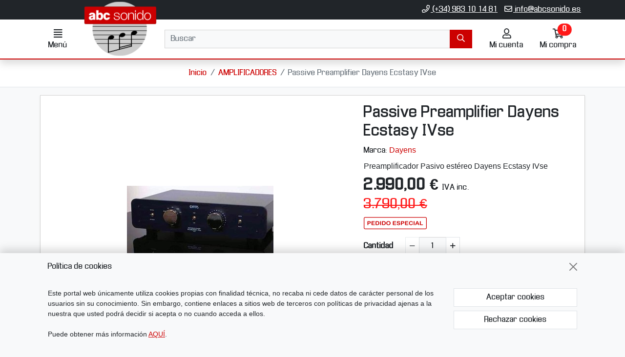

--- FILE ---
content_type: text/html
request_url: https://www.abcsonido.es/articulo/486/passive-preamplifier-dayens-ecstasy-ivse.html
body_size: 13017
content:
<!DOCTYPE html><html lang="es">
  <head>
    <META http-equiv="Content-Type" content="text/html; charset=utf-8">
    <base href="https://www.abcsonido.es/">
    <title>Passive Preamplifier Dayens Ecstasy IVse - abcsonido</title><!--Versión:3.6--><!--Debug:--><meta http-equiv="X-UA-Compatible" content="IE=edge">
    <meta name="generator" content="Atnova Shop 3.6">
    <meta name="title" content="Passive Preamplifier Dayens Ecstasy IVse - abcsonido">
    <meta property="og:site_name" content="abcsonido">
    <meta property="og:title" content="Passive Preamplifier Dayens Ecstasy IVse - abcsonido">
    <meta property="og:type" content="product">
    <meta property="og:url" content="https://www.abcsonido.es/articulo/486/passive-preamplifier-dayens-ecstasy-ivse.html">
    <meta property="og:image" content="https://www.abcsonido.es/_articulos/Articulo0000486.jpg">
    <meta property="twitter:card" content="summary">
    <meta property="twitter:title" content="Passive Preamplifier Dayens Ecstasy IVse - abcsonido">
    <meta property="twitter:image" content="https://www.abcsonido.es/_articulos/Articulo0000486.jpg">
    <meta property="dc.title" content="Passive Preamplifier Dayens Ecstasy IVse - abcsonido">
    <meta property="dc.identifier" content="https://www.abcsonido.es/articulo/486/passive-preamplifier-dayens-ecstasy-ivse.html">
    <meta name="apple-touch-fullscreen" content="YES">
    <meta name="viewport" content="width=device-width,initial-scale=1.0">
    <meta name="theme-color" content="#cc0000">
    <link rel="canonical" href="https://www.abcsonido.es/articulo/486/passive-preamplifier-dayens-ecstasy-ivse.html">
    <link rel="SHORTCUT ICON" href="_personalizacionesweb/personalizacionweb0000001/ImagenFavicon-20231102095320-0000001.ico">
    <link rel="icon" sizes="192x192" href="_personalizacionesweb/personalizacionweb0000001/192/ImagenLogoApp-20231102095320-0000001.png">
    <link rel="apple-touch-icon" sizes="180x180" href="_personalizacionesweb/personalizacionweb0000001/180/ImagenLogoApp-20231102095320-0000001.png">
    <link rel="search" href="https://www.abcsonido.es/opensearch.xml" type="application/opensearchdescription+xml" title="Equipos de Sonido, Complementos, Accesorios. Comprar en Tienda Online. Venta por Internet">
    <link rel="manifest" href="manifest.json">
    <link href="853/webfonts/fa-solid-900.woff2" as="font" rel="prefetch" crossorigin="anonymous">
    <link href="853/webfonts/fa-regular-400.woff2" as="font" rel="prefetch" crossorigin="anonymous">
    <link href="_personalizacionesweb/personalizacionweb0000001/FicheroFontFamilyMedium-20231102095320-0000001.woff" as="font" rel="prefetch" crossorigin="anonymous">
    <link href="_personalizacionesweb/personalizacionweb0000001/FicheroFontFamilyBold-20231102095320-0000001.woff" as="font" rel="prefetch" crossorigin="anonymous">
    <link rel="stylesheet" href="853/css?v=853">
    <style>:root{--as-articulo-mini-thumbnail-alto:100px;--as-articulo-thumbnail-alto:160px;--as-articulo-imagen-alto:500px;--as-seccion-thumbnail-alto:150px;--as-height-sticky-top-xs:3.5rem;--as-height-sticky-top-sm:4rem;--as-height-sticky-top-md:4.75rem;--as-height-sticky-top-lg:4.75rem;--as-height-sticky-top-xl:4.75rem;}</style>
    <style>@font-face{font-family:'font-medium';src:url('_personalizacionesweb/personalizacionweb0000001/FicheroFontFamilyMedium-20231102095320-0000001.woff')format('opentype');font-display: swap;}@font-face{font-family:'font-bold';src:url('_personalizacionesweb/personalizacionweb0000001/FicheroFontFamilyBold-20231102095320-0000001.woff')format('opentype');font-display: swap;}:root{--as-color-web-primario:#cc0000;--as-color-web-primario-rgb:204,0,0;--as-color-web-primario-texto:#ffffff;--as-color-web-primario-texto-rgb:255,255,255;--as-color-web-secundario:#ffffff;--as-color-web-secundario-rgb:255,255,255;--as-color-web-secundario-texto:#212529;--as-color-web-enfasis:#ff1919;--as-color-web-enfasis-rgb:255,25,25;--as-color-web-enfasis-texto:#ffffff;--as-color-web-fondo:#f8f9fa;--as-color-web-fondo-rgb:248,249,250;--as-color-web-fondo-cajas:#ffffff;--as-color-web-borde-cajas:#d2d2d2;--as-color-web-texto:#212529;--as-color-web-enlaces:#cc0000;--as-color-web-fondo-campos:#f8f9fA;--as-color-web-borde-campos:#d2d2d2;--as-texto-font-family:arial, san-serif;--as-separador-migas-web:"/";--as-bordes-redondeo:0;}</style>
    <link rel="stylesheet" href="_personalizacionesweb/personalizacionweb0000001/FicheroEstilo-20231102095334-0000001.css">
    <noscript>
      <link rel="stylesheet" href="853/estilos/appNoScript.css">
    </noscript><script>var itCultureName='es-ES';var itCodigoISOMoneda='EUR';var itNumeroDigitosDecimal='2';var itIdioma='ES';var itCliente='';var itPedido='';var itPushApiPublicKey='';var itVersionFicheros='853';var itMostrarPanelSuscripcion=false;var itIntervaloEventosWeb=0;var itInstallPromptEvent;var itConfigCookies;var itScripts=[];var itIDCabeceraPedido='';var itTotalPedido='';function loadScript(a,b){var c,d;c=document.createElement("script"),c.type="text/javascript",c.src=a,c.defer=!0,c.onload=c.onreadystatechange=function(){void 0!==b&&b()},d=document.getElementsByTagName("script")[0],d.parentNode.insertBefore(c,d)}function loadCss(a,b){var c,d;c=document.createElement("link"),c.rel="stylesheet",c.href=a,c.onload=c.onreadystatechange=function(){void 0!==b&&b()},d=document.getElementsByTagName("link")[0],d.parentNode.insertBefore(c,d)}window.addEventListener('beforeinstallprompt', function (evt) {evt.preventDefault();itInstallPromptEvent = evt;document.querySelectorAll('.instalar-app').forEach(element=>{element.style.display='block'});return false;});function getCookie(e){for(var n=e+"=",t=decodeURIComponent(document.cookie).split(";"),o=0;o<t.length;o++){for(var r=t[o];" "==r.charAt(0);)r=r.substring(1);if(0==r.indexOf(n))return r.substring(n.length,r.length)}return""};(function(){var co=getCookie('co_active');itConfigCookies={'mostrarAvisoCookies': co=='','cookiesTecnicas':true,'cookiesPersonalizacion':co.substring(1,2)=='1','cookiesAnaliticas':co.substring(2,3)=='1','cookiesPublicitarias':co.substring(3,4)=='1','cookiesOtras':co.substring(4,5)=='1'}})();</script><script src="853/js?v=853" defer></script><style>.banner-2{min-height:57px}@media(max-width:576px){.banner-2{min-height:min(calc(57 * 100vw / 519),57px)}}</style>
  </head>
  <body class="multimedia FichaArticulo" itemscope="itemscope" itemtype="http://schema.org/WebSite">
    <meta itemprop="url" content="https://www.abcsonido.es">
    <meta itemprop="name" content="Equipos de Sonido, Complementos, Accesorios. Comprar en Tienda Online. Venta por Internet"><a class="visually-hidden-focusable" href="articulo/486/passive-preamplifier-dayens-ecstasy-ivse.html#principal">Ir al contenido principal de la página</a><span id="inicio"></span><div class="wrapper">
      <div class="banners d-print-none">
        <div class="banner banner-4 d-flex flex-wrap position-relative align-items-start justify-content-center" style="background-color:#212529;color:#ffffff;">
          <div class="banner-html w-100"><div class="container justify-content-end">
<ul class="datos-tienda list-inline text-end m-0 p-2">
	<li class="list-inline-item"><a class="link-light" href="tel:(+34)983101481" title="Teléfono"><span class="far fa-phone fa-fw" title="Teléfono"></span> (+34) 983 10 14 81</a></li>
	<li class="list-inline-item"><a class="link-light" href="mailto:info@abcsonido.es" title="E-mail"><span class="far fa-envelope fa-fw" title="E-mail"></span> info@abcsonido.es</a></li>
</ul>
</div></div>
        </div>
      </div>
      <div class="barra-cabecera sticky-top d-print-none shadow bg-white">
        <div class="position-relative">
          <div class="container">
            <div class="row g-0 gx-lg-3 justify-content-between">
              <div class="col-auto d-flex align-items-center"><a class="btn-menu btn btn-lg position-relative lh-sm" href="ayudamapasitio.html" rel="nofollow" data-bs-toggle="offcanvas" data-bs-target="#menu"><span class="far fa-align-justify fa-fw" title="Menú"></span><span class="sr-only">Menú</span><span class="d-none fs-6 d-md-block">Menú</span></a></div>
              <div class="d-flex align-items-center col col-lg-auto"><span class="logo-empresa max-height"><a title="abcsonido" href="." data-standalone-click="true" itemscope="itemscope" itemtype="http://schema.org/Organization"><meta itemprop="url" content="https://www.abcsonido.es">
                    <meta itemprop="logo" content="https://www.abcsonido.es/_personalizacionesweb/personalizacionweb0000001/ImagenLogoWeb-20231102095320-0000001.png"><span class="imagen d-flex align-items-center justify-content-center"><picture><source media="(max-width: 575px)" srcset="_personalizacionesweb/personalizacionweb0000001/ImagenLogoWebMovil-20231102095320-0000001.png"><source media="(min-width: 576px)" srcset="_personalizacionesweb/personalizacionweb0000001/ImagenLogoWeb-20231102095320-0000001.png"><img src="_personalizacionesweb/personalizacionweb0000001/ImagenLogoWeb-20231102095320-0000001.png" alt="abcsonido" class="img-fluid lazyload" loading="lazy"></picture></span> </a></span></div>
              <div class="col align-items-center d-none d-lg-flex">
                <form id="FormBuscarCabecera" name="FormBuscarCabecera" class="w-100" method="get" itemprop="potentialAction" itemscope="itemscope" itemtype="http://schema.org/SearchAction" data-ajax="false" data-ajax-begin="BusquedaAjaxBegin" data-ajax-cache="false" data-ajax-complete="BusquedaAjaxComplete" data-ajax-update="#resultados-busqueda-articulos" data-ajax-url="_MiniBusquedaResultadosAsync.aspx" action="BusquedaResultados.aspx">
                  <meta itemprop="target" content="https://www.abcsonido.es/BusquedaResultados.aspx?Buscar={Buscar}">
                  <div id="FormBuscarCabecera_Buscar_group" class="mb-0">
                    <div class="row"><label class="sr-only col-sm-4" for="FormBuscarCabecera_Buscar"><span class="text-label">Buscar</span></label><div class="col-sm-12">
                        <div class="input-group w-100"><input type="text" class="form-control" name="Buscar" placeholder="Buscar" enterkeyhint="search" id="FormBuscarCabecera_Buscar" value="" itemprop="query-input" data-keyup-event="BusquedaArticulosConIntervalo" data-form-id="FormBuscarCabecera"><button class="btn btn-primary" type="submit" value="Buscar" id="FormBuscarCabecera_Submit" name="Aceptar" title="Buscar"><span class="far fa-search fa-fw" title="Buscar"></span> <span class="d-none">Buscar</span></button></div><span class="field-validation-valid" data-valmsg-for="Buscar" data-valmsg-replace="true"></span></div>
                    </div>
                  </div>
                </form> <a title="Búsqueda avanzada" class="btn text-nowrap d-none d-xxl-block btn-secondary border" href="BusquedaAvanzada.aspx" data-standalone-click="true">Búsqueda avanzada</a></div>
              <div class="col-auto ms-lg-auto d-flex align-items-center"><nav class="navbar navbar-expand nav-fill" aria-label="Menú general"><ul class="navbar-nav">
                    <li class="nav-item d-lg-none"><a title="Búsqueda" class="btn btn-lg position-relative collapsed lh-sm" data-bs-toggle="offcanvas" data-bs-target="#buscador-offcanvas" href="BusquedaAvanzada.aspx" rel="nofollow"><span class="far fa-search fa-fw" title="Búsqueda"></span><span class="sr-only">Búsqueda</span><span class="fs-6 d-none d-md-block">Buscar</span></a></li>
                    <li class="nav-item position-relative"><a title="Mi cuenta" class="btn btn-lg position-relative lh-sm" data-bs-toggle="modal" data-bs-target="#ClienteIdentificarseFlotante" href="ClienteIdentificarse.aspx" rel="nofollow"><span class="position-relative"><span class="far fa-user fa-fw" title="Mi cuenta"></span><span class="sr-only">Mi cuenta</span></span><span class="fs-6 d-none d-md-block">Mi cuenta</span></a></li>
                    <li class="nav-item"><a title="Ir a mi compra" class="btn btn-lg position-relative lh-sm" data-bs-toggle="offcanvas" data-bs-target="#mini-carrito-offcanvas" href="Carrito.aspx" rel="nofollow"><span class="mini-carrito-badge" data-content-ajax="true" data-carrito-badge="true" data-ajax="true" data-ajax-cache="false" data-ajax-update="[data-carrito-badge=true]" data-ajax-url="_MiniCarritoBadgeAsync.aspx"><span class="position-relative"><span class="far fa-shopping-cart fa-fw" title="Ir a mi compra"></span><span class="sr-only">Ir a mi compra</span></span><span class="fs-6 d-none d-md-block position-relative">Mi compra</span></span></a></li>
                  </ul></nav></div>
            </div>
          </div>
          <div class="resultados-buscador-cabecera position-absolute w-100 d-none d-lg-block start-0">
            <div class="container">
              <div class="resultados-busqueda-articulos flotante text-body bg-body shadow" id="resultados-busqueda-articulos" data-buscador-articulos-resultados="true"></div>
            </div>
          </div>
        </div>
      </div>
      <div class="wrapper-contenido bg-body"><main class="principal mb-5" id="principal"><div class="bg-white border-bottom">
            <div class="row g-0">
              <div class="col-12 order-sm-2">
                <div class="pt-3 pb-3 container"><nav class="migas d-print-none" aria-label="Breadcrumb"><ol class="breadcrumb mb-0 justify-content-sm-center" itemscope="itemscope" itemtype="https://schema.org/BreadcrumbList">
                      <li class="breadcrumb-item d-none d-sm-block" itemprop="itemListElement" itemscope="itemscope" itemtype="https://schema.org/ListItem"><a title="Ir a la página de inicio" href="." itemprop="item" data-standalone-click="true"><span itemprop="name">Inicio</span></a><meta itemprop="position" content="1">
                      </li>
                      <li class="breadcrumb-item  return" itemprop="itemListElement" itemscope="itemscope" itemtype="https://schema.org/ListItem"><a title="AMPLIFICADORES" href="seccion/117/amplificadores.html" itemprop="item" data-standalone-click="true"><span itemprop="name">AMPLIFICADORES</span></a><meta itemprop="position" content="2">
                      </li>
                      <li class="breadcrumb-item active  d-none d-sm-block" itemprop="itemListElement" itemscope="itemscope" itemtype="https://schema.org/ListItem" aria-current="page"><span itemprop="name">Passive Preamplifier Dayens Ecstasy IVse</span><meta itemprop="position" content="3">
                      </li>
                    </ol></nav></div>
              </div>
            </div>
          </div>
          <div class="pt-3 container">
            <div class="contenido-principal mb-3" id="contenido-principal"><section class="ficha-articulo mb-3" itemscope="itemscope" itemtype="http://schema.org/Product"><meta itemprop="name" content="Passive Preamplifier Dayens Ecstasy IVse">
                <div class="card shadow-sm mb-3">
                  <div class="card-body">
                    <div class="row">
                      <div class="mb-3 col-lg-7 col-fluid-8">
                        <div class="ficha-articulo-imagen">
                          <div class="ficha-articulo-imagen-carrusel mb-2"><span class="imagen d-flex align-items-center justify-content-center bg-white"><picture><source media="(max-width: 575px)" srcset="_articulos/medium/Articulo0000486.jpg 1x, _articulos/Articulo0000486.jpg 2x"><source media="(min-width: 576px)" srcset="_articulos/Articulo0000486.jpg"> <img src="_articulos/Articulo0000486.jpg" alt="Passive Preamplifier Dayens Ecstasy IVse" class="img-fluid" itemprop="image"></picture></span> </div><a rel="noopener noreferrer" target="_blank" title="Ampliar imagen - Passive Preamplifier Dayens Ecstasy IVse" class="ampliar-imagen position-absolute p-2" href="_articulos/Articulo0000486.jpg" data-bs-toggle="modal" data-bs-target="#ampliar-imagenes"><span class="far fa-search-plus fa-2x fa-fw" title="Ampliar imagen - Passive Preamplifier Dayens Ecstasy IVse"></span><span class="sr-only">Ampliar imagen - Passive Preamplifier Dayens Ecstasy IVse</span></a></div>
                        <div class="modal fade" aria-hidden="true" id="ampliar-imagenes">
                          <div class="modal-dialog modal-xl modal-fullscreen-lg-down">
                            <div class="modal-content">
                              <div class="modal-header">
                                <div class="modal-title">Passive Preamplifier Dayens Ecstasy IVse</div><button type="button" title="Cerrar" class="btn-close" data-bs-dismiss="modal"></button></div>
                              <div class="modal-body">
                                <div class="ficha-articulo-imagen-zoom">
                                  <div class="ficha-articulo-imagen-zoom-carrusel"><span class="imagen d-flex align-items-center justify-content-center bg-white"><img src="_articulos/Articulo0000486.jpg" alt="Passive Preamplifier Dayens Ecstasy IVse" class="img-fluid lazyload" loading="lazy"></span> </div>
                                </div>
                              </div>
                              <div class="modal-footer"><button type="button" class="btn btn-secondary border " data-bs-dismiss="modal">Cerrar</button></div>
                            </div>
                          </div>
                        </div>
                      </div>
                      <div class="mb-3 col-lg-5 col-fluid-4 h-100 end-0 top-0 pt-lg-3 pb-lg-4 position-lg-absolute overflow-auto">
                        <h1 class="h2">Passive Preamplifier Dayens Ecstasy IVse</h1>
                        <div class="marca mb-2" itemprop="brand" itemscope="itemscope" itemtype="http://schema.org/Organization">Marca: <span class="nombre-marca texto-contenido" itemprop="name" content="Dayens"><a title="Dayens" href="marca/48/dayens.html" class="text-decoration-none" data-standalone-click="true">Dayens</a></span></div>
                        <div class="texto-contenido descripcion mb-2">Preamplificador Pasivo est&eacute;reo Dayens Ecstasy IVse</div>
                        <div class="position-lg-sticky"><span class="h2 precio-ficha d-block"><strong><span class="text-nowrap">2.990,00 €</span></strong> <span class="iva-incluido text-nowrap small fs-6">IVA inc.</span><br><span class="descuento-articulo small"><span class="precio-sin-descuento text-decoration-line-through text-enfasis"><span class="text-nowrap">3.790,00 €</span></span></span></span><span itemprop="offers" itemscope="itemscope" itemtype="http://schema.org/Offer"><meta itemprop="price" content="2990">
                            <meta itemprop="priceCurrency" content="EUR">
                            <meta itemprop="itemCondition" content="http://schema.org/NewCondition">
                            <meta itemprop="availability" content="http://schema.org/InStock">
                            <meta itemprop="url" content="https://www.abcsonido.es/articulo/486/passive-preamplifier-dayens-ecstasy-ivse.html"></span><span class="stock-articulo d-block mb-3"><img src="_StockArticulos/ES/StockArticulo0000003.png" alt="Pedido Especial" class="img-fluid lazyload" loading="lazy"> </span><div class="form-add-carrito d-print-none">
                            <form id="FormAddCarrito486" name="FormAddCarrito486" method="post" data-submit-loading=".btn-add-carrito-486" data-ajax="true" data-ajax-cache="false" data-ajax-complete="AddCarritoAjaxComplete" data-ajax-mode="replace-with" data-ajax-update="#mini-carrito-datos" data-ajax-url="_MiniCarritoAsync.aspx" action="Carrito.aspx">
                              <fieldset class="mb-2">
                                <div class="card-text"><input type="hidden" name="IDArticulo" value="486"><input type="hidden" name="ITEsUpdate" value="-1"><input type="hidden" name="IDDetalleCatalogo" value="776"><div id="Cantidad_group" class="mb-3">
                                    <div class="row"><label class="col-form-label col-sm-4 col-lg-auto text-sm-end text-lg-start fw-bold" for="Cantidad"><span class="text-label">Cantidad</span></label><div class="col-sm-8 col-lg-auto"><span class="row"><span class="col-auto mb-2"><span class="input-group flex-nowrap cantidad"><button type="button" title="Menos" class="input-group-text btn btn-sm btn-secondary border d-none" data-input-number-minus="0EE"><span class="far fa-minus"></span></button><input type="number" name="Cantidad" autocomplete="off" class="form-control input-number text-center" data-input-number="0EE" id="Cantidad" value="1" min="1" max="999" step="1" data-val="true" data-val-min="Debe contener un valor igual o superior a 1" data-val-max="Debe contener un valor igual o inferior a 999" data-val-step="Debe contener un múltiplo de 1"><button type="button" title="Más" class="input-group-text btn btn-sm btn-secondary border d-none" data-input-number-plus="0EE"><span class="far fa-plus"></span></button></span></span></span><span class="field-validation-valid" data-valmsg-for="Cantidad" data-valmsg-replace="true"></span></div>
                                    </div>
                                  </div>
                                  <div class="d-grid"><button class="btn add-carrito btn-add-carrito-486 btn-enfasis d-block btn-lg" type="Submit" value="Añadir al carrito" title="Añadir al carrito - Passive Preamplifier Dayens Ecstasy IVse"><span class="submit-loading-text d-none" aria-hidden="true"><span class="spinner"><span role="status" class="spinner-border spinner-border-sm" aria-hidden="true"></span> Añadiendo</span></span><span class="text"><span class="far fa-cart-plus fa-fw" title="Añadir al carrito - Passive Preamplifier Dayens Ecstasy IVse"></span> Añadir al carrito</span></button></div>
                                  <div class="add-carrito-fixed fixed-bottom bg-light d-md-none pt-2 pb-2">
                                    <div class="container">
                                      <div class="row g-1 align-items-center">
                                        <div class="col-4 text-center"><span class="h4 precio-ficha mb-0 d-block"><strong><span class="text-nowrap">2.990,00 €</span></strong><br><span class="descuento-articulo small"><span class="precio-sin-descuento text-decoration-line-through text-enfasis"><span class="text-nowrap">3.790,00 €</span></span></span></span></div>
                                        <div class="col-8">
                                          <div class="d-grid"><button class="btn add-carrito btn-add-carrito-486 btn-enfasis btn-lg" type="Submit" value="Añadir al carrito" title="Añadir al carrito - Passive Preamplifier Dayens Ecstasy IVse"><span class="submit-loading-text d-none" aria-hidden="true"><span class="spinner"><span role="status" class="spinner-border spinner-border-sm" aria-hidden="true"></span> Añadiendo</span></span><span class="text"><span class="far fa-cart-plus fa-fw" title="Añadir al carrito - Passive Preamplifier Dayens Ecstasy IVse"></span> Añadir al carrito</span></button></div>
                                        </div>
                                      </div>
                                    </div>
                                  </div>
                                </div>
                              </fieldset>
                            </form>
                          </div>
                          <div class="acciones d-flex flex-column flex-sm-row flex-lg-column flex-xl-row gap-2 mb-2 d-print-none"><a title="Contactar - Passive Preamplifier Dayens Ecstasy IVse" class="btn text-wrap solicitar-informacion btn-secondary border lh-sm" href="Consulta.aspx?IDArticulo=486" rel="nofollow" data-standalone-click="true"><span class="far fa-envelope fa-fw" title="Contactar - Passive Preamplifier Dayens Ecstasy IVse"></span> Solicitar información</a></div>
                        </div>
                      </div>
                      <div class="col-lg-7 col-fluid-8">
                        <div class="tab-scroll mb-4">
                          <h3 id="Ficha_ArticulosTabDescripcionApliada" class="tab-scroll-titulo h5">Descripción</h3>
                          <div class="card p-3 bg-white">
                            <div class="texto-contenido descripcion">Preamplifier has two functions which seems very simple, and they are: 
volume control and input selection. For that simple reasons we have 
taken great care in design of our passive preamplifier.<br />
                        High-quality TVCs (copper windings) from Audio-Consulting and effective solution<br />
for attenuation with relays resulted in direct and natural sound of our preamplifier<br />
 Ecstasy IVse.<br />
                        In our preamplifier we are using relays with Ag +
 Au clad bifurcated  crossbar contacts which are fully sealed for high 
contact reliability,
                        and there is no loss in signal quality because 
of that. Mechanical rotary switch is only used for control of above 
mentioned  relays. <br />
<br />

<div align="center">
	<table cellspacing="1" cellpadding="0" width="350" border="0"> 
		<tbody>
			<tr>  
				<td>  
					<p><span style="font-weight: bold;">Specifications</span> </p>  </td>  
				<td>  
					<p>&nbsp;</p>  </td> 
			</tr> 
			<tr>  
				<td valign="top">  
					<p>Type:</p>  </td>  
				<td>  
					<p align="right">Passive (TVC) </p>  </td> 
			</tr> 
			<tr>  
				<td>  
					<p>RCA outputs:</p>  </td>  
				<td>  
					<p align="right">2</p>  </td> 
			</tr> 
			<tr>  
				<td>  
					<p>XLR outputs:</p>  </td>  
				<td>  
					<p align="right">2 </p>  </td> 
			</tr> 
			<tr>  
				<td>  
					<p>Inputs: </p>  </td>  
				<td>  
					<p align="right">4 RCA (1 XLR) </p>  </td> 
			</tr> 
			<tr>  
				<td>  
					<p>SNR (dB):</p>  </td>  
				<td>  
					<p align="right">>110</p>  </td> 
			</tr> 
			<tr>  
				<td>  
					<p>Dimensions (mm): </p>  </td>  
				<td>  
					<p align="right">460x100x280</p>  </td> 
			</tr> 
			<tr>  
				<td>  
					<p>Weight (kg): </p>  </td>  
				<td>  
					<p align="right">6.5</p>  </td> 
			</tr>
		</tbody>
	</table></div><br />
</div>
                          </div>
                        </div>
                      </div>
                    </div>
                  </div>
                </div></section></div>
          </div></main><div class="position-fixed bottom-0 end-0 d-grid gap-2 mb-5 mb-lg-0 p-3 pb-5 pb-lg-3"><a class="desplazar-arriba btn btn-secondary shadow-sm border" title="Desplazar hacia arriba" rel="nofollow" href="articulo/486/passive-preamplifier-dayens-ecstasy-ivse.html#inicio" data-click-event="ScrollHastaInicio"><span class="far fa-chevron-up fa-fw" title="Desplazar hacia arriba"></span><span class="sr-only">Desplazar hacia arriba</span></a></div>
      </div><footer class="d-print-none bg-white"><div class="suscripcion-boletin text-white bg-primary pt-3 pb-3">
          <div class="container">
            <form name="FormBoletin" id="FormBoletin" method="post" data-standalone-submit="true" action="SuscripcionBoletin.aspx"><input type="hidden" name="ITEsUpdate" value="-1"><fieldset class="mb-2">
                <legend class="card-title mb-2">Reciba nuestro boletín</legend>
                <div class="card-text">
                  <div class="row mb-3">
                    <div class="col">
                      <div id="FormBoletin_EmailSuscripcionBoletin_group" class="mb-3">
                        <div class="row"><label class="col-form-label col-sm-auto" for="FormBoletin_EmailSuscripcionBoletin"><span class="text-label">E-mail</span> <abbr class="text-danger" title="Es un campo obligatorio.">*</abbr></label><div class="col"><input id="FormBoletin_EmailSuscripcionBoletin" name="EmailSuscripcionBoletin" type="text" class="form-control w-100" data-val="true" data-val-required="Es un campo obligatorio." data-val-email="Debe contener una dirección e-mail." autocomplete="email" value="" size="30"><span class="field-validation-valid" data-valmsg-for="EmailSuscripcionBoletin" data-valmsg-replace="true"></span></div>
                        </div>
                      </div>
                    </div>
                    <div class="col-sm-6 d-grid d-sm-block gap-2"><button class="btn btn-enfasis" type="submit" value="Suscribirme" name="suscripcionAlta" title="Suscribirme">Suscribirme</button> <a title="Darme de baja" class="btn btn-link" href="SuscripcionBoletinBaja.aspx" rel="nofollow" data-standalone-click="true">Darme de baja</a></div>
                  </div>
                  <div id="FormBoletin_AceptoPoliticaPrivacidad_group" class="mb-3 booleano">
                    <div class="row justify-content-end">
                      <div class="col-12">
                        <div class="form-check"><input type="checkbox" id="FormBoletin_AceptoPoliticaPrivacidad" name="AceptoPoliticaPrivacidad" value="on" class="form-check-input" data-val="true" data-val-required-check="Es un campo obligatorio."><label class="form-check-label" for="FormBoletin_AceptoPoliticaPrivacidad"><span class="text-label">He leído y acepto las '<a title="Condiciones de uso. Se abre en ventana nueva" target="_blank" rel="nofollow noopener noreferrer" href="ayudaavisolegal.html" data-bs-toggle="modal" data-bs-target="#ayuda-aviso-legal">Condiciones de uso</a>' y la '<a title="Política de privacidad. Se abre en ventana nueva" target="_blank" rel="nofollow noopener noreferrer" href="ayudapoliticaprivacidad.html" data-bs-toggle="modal" data-bs-target="#ayuda-politica-privacidad">Política de privacidad</a>' <abbr class="text-danger" title="Es un campo obligatorio.">*</abbr></span></label></div>
                        <div class="nota-politica-privacidad texto-contenido d-block mt-1 mb-1 small">Los datos proporcionados a través de este formulario serán tratados por Bel Audio, S.L. como responsable del tratamiento. Estos datos solamente serán utilizados para mantenerle informado sobre nuestras novedades y ofertas. Sus datos se almacenarán en los servidores de Ingeniería Tecnova S. L., los cuales se hallan ubicados en la Unión Europea. Al marcar la casilla de aceptación de la política de privacidad, Ud. acepta, de manera libre, específica, informada e inequívoca que sus datos sean tratados conforme a las finalidades de este formulario. Puede ejercer sus derechos de acceso, rectificación, limitación y supresión enviando un correo electrónico a <a href="mailto:info@abcsonido.es" title="Envíar correo a info@abcsonido.es">info@abcsonido.es</a>. En la página de '<a title="Política de privacidad. Se abre en ventana nueva" target="_blank" href="ayudapoliticaprivacidad.html" rel="nofollow" data-bs-toggle="modal" data-bs-target="#ayuda-politica-privacidad">Política de privacidad</a>' tiene a su disposición la información completa y detallada sobre la protección de los datos.</div><span class="field-validation-valid" data-valmsg-for="AceptoPoliticaPrivacidad" data-valmsg-replace="true"></span></div>
                    </div>
                  </div>
                </div>
              </fieldset>
            </form>
          </div>
        </div>
        <div class="informacion-contactar text-white bg-dark mb-2 pt-4 pb-4">
          <div class="container">
            <div class="row g-3">
              <div class="col-lg-2 col-md-4 col-sm-6 menu-categorias-pie"><nav class="categorias-pie mt-2 mb-2"><span class="h4">Categorías</span><ul class="nav flex-column d-block">
                    <li class="nav-item"><a title="ALTAVOCES" href="seccion/58/altavoces.html" class="nav-link ps-0 pe-0" data-standalone-click="true">ALTAVOCES</a></li>
                    <li class="nav-item"><a title="AMPLIFICADORES" href="seccion/117/amplificadores.html" class="nav-link ps-0 pe-0" data-standalone-click="true">AMPLIFICADORES</a></li>
                    <li class="nav-item"><a title="DIGITAL" href="seccion/127/digital.html" class="nav-link ps-0 pe-0" data-standalone-click="true">DIGITAL</a></li>
                    <li class="nav-item"><a title="ANALOGICO" href="seccion/130/analogico.html" class="nav-link ps-0 pe-0" data-standalone-click="true">ANALOGICO</a></li>
                    <li class="nav-item"><a title="AURICULARES" href="seccion/416/auriculares.html" class="nav-link ps-0 pe-0" data-standalone-click="true">AURICULARES</a></li>
                    <li class="nav-item"><a title="COMPLEMENTOS HI-FI" href="seccion/134/complementos-hifi.html" class="nav-link ps-0 pe-0" data-standalone-click="true">COMPLEMENTOS HI-FI</a></li>
                    <li class="nav-item"><a title="GRABACIONES" href="seccion/188/grabaciones.html" class="nav-link ps-0 pe-0" data-standalone-click="true">GRABACIONES</a></li>
                  </ul></nav></div>
              <div class="col-lg-2 col-md-4 col-sm-6"><nav class="enlaces-menu mt-2 mb-2"><span class="h4">Menú</span><ul class="nav flex-column d-block">
                    <li class="nav-item"><a title="Artículos" class="nav-link ps-0 pe-0 Articulos" href="articulos.html" data-standalone-click="true">Artículos</a></li>
                    <li class="nav-item"><a title="Novedades" class="nav-link ps-0 pe-0 Novedades" href="novedades.html" data-standalone-click="true">Novedades</a></li>
                    <li class="nav-item"><a title="Marcas" class="nav-link ps-0 pe-0 Marcas" href="marcas.html" data-standalone-click="true">Marcas</a></li>
                    <li class="nav-item"><a title="Quiénes somos" class="nav-link ps-0 pe-0 QuienesSomos" href="laempresa.html" data-standalone-click="true">Quiénes somos</a></li>
                    <li class="nav-item"><a title="Contactar" class="nav-link ps-0 pe-0 SolicitarInformacion" href="consulta.html" rel="nofollow" data-standalone-click="true">Contactar</a></li>
                  </ul></nav></div>
              <div class="col-lg-2 col-md-4 col-sm-6"><nav class="enlaces-ayuda mt-2 mb-2" aria-label="Ayuda"><span class="h4">Ayuda</span><ul class="nav flex-column d-block">
                    <li class="nav-item"><a title="Condiciones de compra" class="nav-link ps-0 pe-0 AyudaCondicionesCompra" href="ayudacondicionescompra.html" rel="nofollow" data-standalone-click="true">Condiciones de compra</a></li>
                    <li class="nav-item"><a title="Cómo pagar" class="nav-link ps-0 pe-0 AyudaFormasPago" href="ayudaformaspago.html" data-standalone-click="true">Cómo pagar</a></li>
                    <li class="nav-item"><a title="Gastos de envío y plazos de entrega" class="nav-link ps-0 pe-0 AyudaFormasEnvio" href="ayudaformasenvio.html" rel="nofollow" data-standalone-click="true">Gastos de envío y plazos de entrega</a></li>
                  </ul></nav></div>
              <div class="col-lg-2 col-md-4 col-sm-6"><nav class="informacion mt-2 mb-2" aria-label="Información"><span class="h4">Información</span><ul class="nav flex-column d-block">
                    <li class="nav-item"><a title="Mis pedidos" class="nav-link ps-0 pe-0 IdentificarsePedidos" href="identificarsepedidos.html" rel="nofollow" data-standalone-click="true">Mis pedidos</a></li>
                    <li class="nav-item"><a title="Enlaces de interés" class="nav-link ps-0 pe-0 EnlacesInteres" href="linksinteres.html" data-standalone-click="true">Enlaces de interés</a></li>
                    <li class="nav-item"><a title="Sugerencias" class="nav-link ps-0 pe-0 Sugerencias" href="sugerencia.html" rel="nofollow" data-standalone-click="true">Sugerencias</a></li>
                    <li class="nav-item"><a title="Aviso legal" class="nav-link ps-0 pe-0 AyudaInformacionAvisoLegal" href="ayudaavisolegal.html" rel="nofollow" data-standalone-click="true">Aviso legal</a></li>
                    <li class="nav-item"><a title="Política de privacidad" class="nav-link ps-0 pe-0 AyudaInformacionPoliticaPrivacidad" href="ayudapoliticaprivacidad.html" rel="nofollow" data-standalone-click="true">Política de privacidad</a></li>
                    <li class="nav-item"><a title="Política de cookies" class="nav-link ps-0 pe-0 AyudaInformacionPoliticaCookies" href="ayudapoliticacookies.html" rel="nofollow" data-standalone-click="true">Política de cookies</a></li>
                    <li class="nav-item"><a title="Mapa del sitio" class="nav-link ps-0 pe-0 AyudaInformacionMapaSitio" href="ayudamapasitio.html" rel="nofollow" data-standalone-click="true">Mapa del sitio</a></li>
                  </ul></nav></div>
              <div class="col-lg-4 col-md-8">
                <div class="info-contactar mt-2 mb-2" itemscope="itemscope" itemtype="https://schema.org/LocalBusiness">
                  <meta itemprop="name" content="abcsonido">
                  <meta itemprop="image" content="https://www.abcsonido.es/_laempresa/almarroa318peque.jpg">
                  <meta itemprop="url" content="https://www.abcsonido.es"><span class="h4">Contactar</span><ul class="list-group">
                    <li class="list-group-item text-white ps-0 pe-0">
                      <div class="row g-1">
                        <div class="col-auto"><span class="far fa-map-marker fa-fw" title="Dirección"></span><span class="sr-only">Dirección</span></div>
                        <div class="col"><span class="direccion" itemprop="address" itemscope="itemscope" itemtype="https://schema.org/PostalAddress"><span class="direccion-empresa" itemprop="streetAddress">C/ Federica Montseny, 16</span><br><span class="cp-empresa" itemprop="postalCode">47140</span> <span class="localidad-empresa" itemprop="addressLocality">Laguna de Duero</span> (<span class="provincia-empresa" itemprop="addressRegion">VALLADOLID</span>), <span class="pais-empresa" itemprop="addressCountry">España</span></span></div>
                      </div>
                    </li>
                    <li class="list-group-item text-white ps-0 pe-0">
                      <div class="row g-1">
                        <div class="col-auto"><span class="far fa-phone fa-fw" title="Teléfono"></span><span class="sr-only">Teléfono</span></div>
                        <div class="col"><a rel="nofollow" href="tel:(+34)983101481" title="Teléfono" class="text-decoration-underline"><span itemprop="telephone">(+34) 983 10 14 81</span></a></div>
                      </div>
                    </li>
                    <li class="list-group-item text-white ps-0 pe-0">
                      <div class="row g-1">
                        <div class="col-auto"><span class="far fa-envelope fa-fw" title="E-mail"></span><span class="sr-only">E-mail</span></div>
                        <div class="col"><a rel="nofollow" href="#" title="E-mail" data-email-encode="&amp;#105;&amp;#110;&amp;#102;&amp;#111;&amp;#64;&amp;#97;&amp;#98;&amp;#99;&amp;#115;&amp;#111;&amp;#110;&amp;#105;&amp;#100;&amp;#111;&amp;#46;&amp;#101;&amp;#115;" class="text-decoration-underline"><span itemprop="email">&#105;&#110;&#102;&#111;&#64;&#97;&#98;&#99;&#115;&#111;&#110;&#105;&#100;&#111;&#46;&#101;&#115;</span></a></div>
                      </div>
                    </li>
                  </ul>
                </div>
              </div>
            </div>
          </div>
        </div>
        <div class="banners d-print-none">
          <div class="container">
            <div class="banner banner-2 d-flex flex-wrap position-relative align-items-start justify-content-center"><img src="_banners/banner0000002/NombreImagenBannerXXL0000002.gif" alt="Formas de pago" class="img-fluid lazyload" loading="lazy"> </div>
            <div class="banner banner-5 d-flex flex-wrap position-relative align-items-start justify-content-center">
              <div class="banner-html w-100"><div id="DigiCertClickID_NRGRu7mt"></div>
<script type="text/javascript">
    var __dcid = __dcid || [];
    __dcid.push({"cid":"DigiCertClickID_NRGRu7mt","tag":"NRGRu7mt"});
    (function(){var cid=document.createElement("script");cid.async=true;cid.src="//seal.digicert.com/seals/cascade/seal.min.js";var s = document.getElementsByTagName("script");var ls = s[(s.length - 1)];ls.parentNode.insertBefore(cid, ls.nextSibling);}());
</script></div>
            </div>
          </div>
        </div>
        <div class="Atnova p-2">
          <div class="container text-center"><a class="small fw-bold" href="https://www.atnovashop.com" target="_blank" title="Atnova Web Systems" rel="noopener noreferrer"><img src="853/estilos/iconoatnova.png" alt="Atnova Web Systems" class="img-fluid lazyload" loading="lazy"> 
            Creado con Atnova Shop
		</a></div>
        </div></footer></div>
    <div tabindex="-1" class="offcanvas shadow offcanvas-start menu-flotante" aria-labelledby="menu-titulo" data-bs-scroll="true" data-bs-backdrop="false" id="menu">
      <div class="offcanvas-header">
        <div id="menu-titulo" class="offcanvas-title"><span class="far fa-align-justify fa-fw" title="Menú principal"></span> Menú principal</div><button type="button" class="btn-close" data-bs-dismiss="offcanvas" aria-label="Cerrar"></button></div>
      <div class="offcanvas-body position-relative bg-body">
        <div class="fixed-scroll">
          <div class="content-scroll pe-2">
            <div class="titulo-menu p-2 small fw-bold text-uppercase">Categorías</div>
            <div class="card p-1 shadow-sm mb-3"><nav class="navbar-light" aria-label="Categorías"><ul class="nav navbar-nav flex-column d-block">
                  <li class="nav-item"><a title="ALTAVOCES" class="nav-link toggle pe-5" href="seccion/58/altavoces.html" data-bs-toggle="offcanvas" data-offcanvas-transition-none="true" data-bs-target="#offcanvas-seccion-58"><span class="texto d-inline-block">ALTAVOCES</span></a></li>
                  <li class="nav-item"><a title="AMPLIFICADORES" class="nav-link toggle pe-5 active" href="seccion/117/amplificadores.html" data-bs-toggle="offcanvas" data-offcanvas-transition-none="true" data-bs-target="#offcanvas-seccion-117"><span class="texto d-inline-block">AMPLIFICADORES</span></a></li>
                  <li class="nav-item"><a title="DIGITAL" class="nav-link toggle pe-5" href="seccion/127/digital.html" data-bs-toggle="offcanvas" data-offcanvas-transition-none="true" data-bs-target="#offcanvas-seccion-127"><span class="texto d-inline-block">DIGITAL</span></a></li>
                  <li class="nav-item"><a title="ANALOGICO" class="nav-link toggle pe-5" href="seccion/130/analogico.html" data-bs-toggle="offcanvas" data-offcanvas-transition-none="true" data-bs-target="#offcanvas-seccion-130"><span class="texto d-inline-block">ANALOGICO</span></a></li>
                  <li class="nav-item"><a title="AURICULARES" class="nav-link toggle pe-5" href="seccion/416/auriculares.html" data-bs-toggle="offcanvas" data-offcanvas-transition-none="true" data-bs-target="#offcanvas-seccion-416"><span class="texto d-inline-block">AURICULARES</span></a></li>
                  <li class="nav-item"><a title="COMPLEMENTOS HI-FI" class="nav-link toggle pe-5" href="seccion/134/complementos-hifi.html" data-bs-toggle="offcanvas" data-offcanvas-transition-none="true" data-bs-target="#offcanvas-seccion-134"><span class="texto d-inline-block">COMPLEMENTOS HI-FI</span></a></li>
                  <li class="nav-item"><a title="GRABACIONES" class="nav-link toggle pe-5" href="seccion/188/grabaciones.html" data-bs-toggle="offcanvas" data-offcanvas-transition-none="true" data-bs-target="#offcanvas-seccion-188"><span class="texto d-inline-block">GRABACIONES</span></a></li>
                </ul></nav></div>
            <div class="titulo-menu p-2 small fw-bold text-uppercase">Menú</div>
            <div class="card p-1 shadow-sm mb-3"><nav class="navbar-light" aria-label="Menú"><ul class="nav navbar-nav flex-column d-block">
                  <li class="nav-item"><a title="Ir a la página de inicio" class="nav-link Inicio" href="." data-standalone-click="true">Inicio</a></li>
                  <li class="nav-item"><a title="Artículos" class="nav-link Articulos" href="articulos.html" data-standalone-click="true">Artículos</a></li>
                  <li class="nav-item"><a title="Novedades" class="nav-link Novedades" href="novedades.html" data-standalone-click="true">Novedades</a></li>
                  <li class="nav-item"><a title="Marcas" class="nav-link  toggle pe-5 Marcas" href="marcas.html" data-bs-toggle="offcanvas" data-bs-target="#offcanvas-marcas" data-offcanvas-transition-none="true"><span class="texto d-inline-block">Marcas</span></a></li>
                  <li class="nav-item"><a title="Quiénes somos" class="nav-link QuienesSomos" href="laempresa.html" data-standalone-click="true">Quiénes somos</a></li>
                  <li class="nav-item"><a title="Contactar" class="nav-link SolicitarInformacion" href="consulta.html" rel="nofollow" data-standalone-click="true">Contactar</a></li>
                </ul></nav></div>
            <div class="titulo-menu p-2 small fw-bold text-uppercase">Ayuda</div>
            <div class="card p-1 shadow-sm mb-3"><nav class="navbar-light" aria-label="Ayuda"><ul class="nav navbar-nav flex-column d-block">
                  <li class="nav-item"><a title="Condiciones de compra" class="nav-link AyudaCondicionesCompra" href="ayudacondicionescompra.html" rel="nofollow" data-standalone-click="true">Condiciones de compra</a></li>
                  <li class="nav-item"><a title="Cómo pagar" class="nav-link AyudaFormasPago" href="ayudaformaspago.html" data-standalone-click="true">Cómo pagar</a></li>
                  <li class="nav-item"><a title="Gastos de envío y plazos de entrega" class="nav-link AyudaFormasEnvio" href="ayudaformasenvio.html" rel="nofollow" data-standalone-click="true">Gastos de envío y plazos de entrega</a></li>
                </ul></nav></div>
            <div class="titulo-menu p-2 small fw-bold text-uppercase">Información</div>
            <div class="card p-1 shadow-sm mb-3"><nav class="navbar-light" aria-label="Información"><ul class="nav navbar-nav flex-column d-block">
                  <li class="nav-item"><a title="Mis pedidos" class="nav-link IdentificarsePedidos" href="identificarsepedidos.html" rel="nofollow" data-standalone-click="true">Mis pedidos</a></li>
                  <li class="nav-item"><a title="Enlaces de interés" class="nav-link EnlacesInteres" href="linksinteres.html" data-standalone-click="true">Enlaces de interés</a></li>
                  <li class="nav-item"><a title="Sugerencias" class="nav-link Sugerencias" href="sugerencia.html" rel="nofollow" data-standalone-click="true">Sugerencias</a></li>
                  <li class="nav-item"><a title="Aviso legal" class="nav-link AyudaInformacionAvisoLegal" href="ayudaavisolegal.html" rel="nofollow" data-standalone-click="true">Aviso legal</a></li>
                  <li class="nav-item"><a title="Política de privacidad" class="nav-link AyudaInformacionPoliticaPrivacidad" href="ayudapoliticaprivacidad.html" rel="nofollow" data-standalone-click="true">Política de privacidad</a></li>
                  <li class="nav-item"><a title="Política de cookies" class="nav-link AyudaInformacionPoliticaCookies" href="ayudapoliticacookies.html" rel="nofollow" data-standalone-click="true">Política de cookies</a></li>
                  <li class="nav-item"><a title="Mapa del sitio" class="nav-link AyudaInformacionMapaSitio" href="ayudamapasitio.html" rel="nofollow" data-standalone-click="true">Mapa del sitio</a></li>
                </ul></nav></div>
          </div>
        </div>
      </div>
      <div class="offcanvas-footer">
        <div class="d-block"><a rel="nofollow" style="display:none!important" title="Instalar" href="#" class="instalar-app btn btn-secondary border mb-2 d-block text-start" data-instalar-app="true"><span class="far fa-plus-circle fa-fw" title="Instalar"></span> Instalar</a></div>
      </div>
    </div>
    <div data-menu-offcanvas-async="true" data-ajax="true" data-ajax-cache="false" data-ajax-complete="OffcanvasPrepararEventos" data-ajax-mode="after" data-ajax-update="body" data-ajax-url="_MenuOffCanvasAsync.aspx"></div>
    <div tabindex="-1" class="offcanvas shadow offcanvas-end buscador-offcanvas" aria-labelledby="buscador-offcanvas-titulo" data-bs-scroll="false" data-bs-backdrop="false" id="buscador-offcanvas">
      <div class="offcanvas-header">
        <div id="buscador-offcanvas-titulo" class="offcanvas-title w-100">
          <form id="FormBuscarOffcanvas" name="FormBuscarOffcanvas" method="get" data-ajax="false" data-ajax-begin="BusquedaAjaxBegin" data-ajax-cache="false" data-ajax-complete="BusquedaAjaxComplete" data-ajax-update="#resultados-busqueda-articulos-offcanvas" data-ajax-url="_MiniBusquedaResultadosAsync.aspx" action="BusquedaResultados.aspx"><input type="hidden" name="Offcanvas" value="-1"><div id="FormBuscarOffcanvas_OrdenSeccion_group" class="mb-3">
              <div class="row"><label class="sr-only col-sm-4" for="FormBuscarOffcanvas_OrdenSeccion"><span class="text-label">Categoría</span></label><div class="col-sm-12"><label class="sr-only" for="FormBuscarOffcanvas_OrdenSeccion"><span class="text-label">Categoría</span></label><select id="FormBuscarOffcanvas_OrdenSeccion" name="OrdenSeccion" class="form-select w-100" data-change-event="BusquedaArticulos" data-form-id="FormBuscarOffcanvas"><option value="">cualquier categoría</option>
                    <option value="001">ALTAVOCES</option>
                    <option value="002">AMPLIFICADORES</option>
                    <option value="003">DIGITAL</option>
                    <option value="004">ANALOGICO</option>
                    <option value="005">AURICULARES</option>
                    <option value="006">COMPLEMENTOS HI-FI</option>
                    <option value="008">GRABACIONES</option></select><span class="field-validation-valid" data-valmsg-for="OrdenSeccion" data-valmsg-replace="true"></span></div>
              </div>
            </div>
            <div id="FormBuscarOffcanvas_Marca_group" class="mb-3">
              <div class="row"><label class="sr-only col-sm-4" for="FormBuscarOffcanvas_Marca"><span class="text-label">Marca</span></label><div class="col-sm-12"><label class="sr-only" for="FormBuscarOffcanvas_Marca"><span class="text-label">Marca</span></label><select id="FormBuscarOffcanvas_Marca" name="Marca" class="form-select w-100" data-change-event="BusquedaArticulos" data-form-id="FormBuscarOffcanvas"><option value="">cualquier marca</option>
                    <option value="48">Dayens</option>
                    <option value="26">Manley Labs.</option>
                    <option value="47">Almarro</option>
                    <option value="30">VPI</option>
                    <option value="29">Graham Slee</option>
                    <option value="31">Partington</option>
                    <option value="33">Anthony Gallo Acoustics</option>
                    <option value="87">Sennheiser</option>
                    <option value="32">Eggleston Works</option>
                    <option value="37">Ringmat Developments</option>
                    <option value="95">Wires4Music</option>
                    <option value="34">Jan Allaerts Cartridges</option>
                    <option value="41">Music Matters Jazz</option>
                    <option value="38">The Cartridge Man</option>
                    <option value="39">TW-Acustic</option>
                    <option value="40">Duelund Coherent Audio</option>
                    <option value="43">Accustic Arts</option>
                    <option value="25">Spendor</option>
                    <option value="44">Tentlabs</option>
                    <option value="45">Cloud Audio</option>
                    <option value="61">Line Magnetic Audio</option>
                    <option value="65">LFD Audio</option>
                    <option value="79">NorStone</option>
                    <option value="55">Silverline Audio</option>
                    <option value="89">Audio Valve</option>
                    <option value="36">HGA</option>
                    <option value="35">Leema Acoustics</option>
                    <option value="85">Ortofon</option>
                    <option value="68">Blue Note</option>
                    <option value="50">Goldring</option>
                    <option value="49">Audio-Technica</option>
                    <option value="57">Motown</option>
                    <option value="75">MIT Cables</option>
                    <option value="78">Valhalla Tecnology</option>
                    <option value="46">V-Cap</option>
                    <option value="54">Analogue Productions</option>
                    <option value="88">Transparent Audio</option>
                    <option value="94">Winyl</option></select><span class="field-validation-valid" data-valmsg-for="Marca" data-valmsg-replace="true"></span></div>
              </div>
            </div>
            <div id="FormBuscarOffcanvas_Buscar_group" class="mb-0">
              <div class="row"><label class="sr-only col-sm-4" for="FormBuscarOffcanvas_Buscar"><span class="text-label">Buscar</span></label><div class="col-sm-12">
                  <div class="input-group"><input type="text" class="form-control" name="Buscar" placeholder="Buscar" enterkeyhint="search" id="FormBuscarOffcanvas_Buscar" value="" data-keyup-event="BusquedaArticulosConIntervalo" data-form-id="FormBuscarOffcanvas"><button class="btn btn-primary" type="submit" value="Buscar" name="Aceptar" title="Buscar"><span class="far fa-search fa-fw" title="Buscar"></span> Buscar</button></div><span class="field-validation-valid" data-valmsg-for="Buscar" data-valmsg-replace="true"></span></div>
              </div>
            </div>
          </form>
        </div><button type="button" class="btn-close" data-bs-dismiss="offcanvas" aria-label="Cerrar"></button></div>
      <div class="offcanvas-body position-relative bg-body">
        <div class="resultados-busqueda-articulos" id="resultados-busqueda-articulos-offcanvas"> </div>
      </div>
      <div class="offcanvas-footer"><a title="Búsqueda avanzada" class="btn btn-secondary border " href="BusquedaAvanzada.aspx" rel="nofollow" data-standalone-click="true">Búsqueda avanzada</a></div>
    </div>
    <div tabindex="-1" class="offcanvas shadow offcanvas-end" aria-labelledby="mini-carrito-offcanvas-titulo" data-bs-scroll="true" data-bs-backdrop="false" id="mini-carrito-offcanvas" data-offcanvas-ajax="true">
      <div class="offcanvas-header">
        <div id="mini-carrito-offcanvas-titulo" class="offcanvas-title"><span class="far fa-shopping-cart fa-fw"></span> Mi compra</div><button type="button" class="btn-close" data-bs-dismiss="offcanvas" aria-label="Cerrar"></button></div>
      <div class="offcanvas-body position-relative bg-body">
        <div id="mini-carrito-datos" data-ajax="true" data-ajax-cache="false" data-ajax-complete="MiniCarritoAjaxShow" data-ajax-mode="replace-with" data-ajax-update="#mini-carrito-datos" data-ajax-url="_MiniCarritoAsync.aspx">
          <div class="text-center"><span class="spinner"><span role="status" class="spinner-border spinner-border-sm" aria-hidden="true"></span> Cargando contenido...</span></div>
        </div>
      </div>
    </div>
    <div role="alert" class="toast hide cargando-contenido-toast w-auto bg-white position-fixed top-50 start-50 translate-middle" id="cargando-contenido" data-bs-autohide="false" data-bs-animation="false" aria-live="assertive" aria-atomic="true">
      <div class="d-flex align-items-center">
        <div class="toast-body col"><span class="spinner"><span role="status" class="spinner-border"><span class="visually-hidden">Cargando contenido...</span></span></span></div>
      </div>
    </div>
    <div class="modal fade" aria-hidden="true" id="ayuda-aviso-legal" data-modal-ajax="true">
      <div class="modal-dialog modal-lg">
        <div class="modal-content">
          <div class="modal-header">
            <div class="modal-title">Aviso legal</div><button type="button" title="Cerrar" class="btn-close" data-bs-dismiss="modal"></button></div>
          <div class="modal-body">
            <div class="text-center" id="ayuda-aviso-legal-replace" data-ajax="true" data-ajax-cache="false" data-ajax-mode="replace-with" data-ajax-update="#ayuda-aviso-legal-replace" data-ajax-url="_ayudaavisolegalasync.html"><span class="spinner"><span role="status" class="spinner-border spinner-border-sm" aria-hidden="true"></span> Cargando contenido...</span></div>
          </div>
          <div class="modal-footer"><button type="button" class="btn btn-secondary border " data-bs-dismiss="modal">Cerrar</button></div>
        </div>
      </div>
    </div>
    <div class="modal fade" aria-hidden="true" id="ayuda-politica-privacidad" data-modal-ajax="true">
      <div class="modal-dialog modal-lg">
        <div class="modal-content">
          <div class="modal-header">
            <div class="modal-title">Política de privacidad</div><button type="button" title="Cerrar" class="btn-close" data-bs-dismiss="modal"></button></div>
          <div class="modal-body">
            <div class="text-center" id="ayuda-politica-privacidad-replace" data-ajax="true" data-ajax-cache="false" data-ajax-mode="replace-with" data-ajax-update="#ayuda-politica-privacidad-replace" data-ajax-url="_ayudapoliticaprivacidadasync.html"><span class="spinner"><span role="status" class="spinner-border spinner-border-sm" aria-hidden="true"></span> Cargando contenido...</span></div>
          </div>
          <div class="modal-footer"><button type="button" class="btn btn-secondary border " data-bs-dismiss="modal">Cerrar</button></div>
        </div>
      </div>
    </div>
    <div class="modal fade" aria-hidden="true" id="ayuda-preguntas-frecuentes" data-modal-ajax="true">
      <div class="modal-dialog modal-lg">
        <div class="modal-content">
          <div class="modal-header">
            <div class="modal-title">Preguntas frecuentes</div><button type="button" title="Cerrar" class="btn-close" data-bs-dismiss="modal"></button></div>
          <div class="modal-body">
            <div class="text-center" id="ayuda-preguntas-frecuentes-replace" data-ajax="true" data-ajax-cache="false" data-ajax-mode="replace-with" data-ajax-update="#ayuda-preguntas-frecuentes-replace" data-ajax-url="_ayudapreguntasfrecuentesasync.html"><span class="spinner"><span role="status" class="spinner-border spinner-border-sm" aria-hidden="true"></span> Cargando contenido...</span></div>
          </div>
          <div class="modal-footer"><button type="button" class="btn btn-secondary border " data-bs-dismiss="modal">Cerrar</button></div>
        </div>
      </div>
    </div>
    <div class="modal fade cliente-identificarse-flotante" aria-hidden="true" id="ClienteIdentificarseFlotante" data-modal-ajax="true">
      <div class="modal-dialog">
        <div class="modal-content">
          <div class="modal-header">
            <div class="modal-title">
              <ul class="nav nav-tabs">
                <li class="nav-item"><a class="nav-link active" title="Identificarse" data-bs-toggle="tab" data-bs-target="#form-identificarse" href="ClienteIdentificarse.aspx" rel="nofollow"><span class="far fa-unlock fa-fw" title="Identificarse"></span> Identificarse</a></li>
                <li class="nav-item"><a class="nav-link" title="Registrarse" data-bs-toggle="tab" data-bs-target="#form-registrarse" href="ClienteAlta.aspx" rel="nofollow"><span class="far fa-user fa-fw" title="Registrarse"></span> Registrarse</a></li>
              </ul>
            </div><button type="button" title="Cerrar" class="btn-close" data-bs-dismiss="modal"></button></div>
          <div class="text-center" id="cliente-identificarse-flotante-replace" data-ajax="true" data-ajax-cache="false" data-ajax-complete="ClienteIdentificarseAjaxComplete" data-ajax-mode="replace-with" data-ajax-update="#cliente-identificarse-flotante-replace" data-ajax-url="_ClienteIdentificarseAsync.aspx?ITReturn=%2farticulo%2f486%2fpassive-preamplifier-dayens-ecstasy-ivse.html">
            <div class="modal-body"><span class="spinner"><span role="status" class="spinner-border spinner-border-sm" aria-hidden="true"></span> Cargando contenido...</span></div>
          </div>
        </div>
      </div>
    </div>
    <div tabindex="-1" class="offcanvas shadow offcanvas-top comparar-offcanvas bg-body h-auto" aria-labelledby="comparar-articulos-titulo" data-bs-scroll="true" data-bs-backdrop="false" id="comparar-articulos" data-offcanvas-ajax="true">
      <div class="container">
        <div class="offcanvas-header">
          <div id="comparar-articulos-titulo" class="offcanvas-title"><span class="far fa-exchange fa-fw" title="Comparador de artículos"></span> Comparador de artículos</div><button type="button" class="btn-close" data-bs-dismiss="offcanvas" aria-label="Cerrar"></button></div>
        <div class="offcanvas-body position-relative bg-body">
          <div class="text-center" id="comparar-resumen-replace" data-ajax="true" data-ajax-cache="false" data-ajax-complete="ArticulosAjaxComplete" data-ajax-mode="replace-with" data-ajax-update="#comparar-resumen-replace" data-ajax-url="_CompararArticulosAsync.aspx"><span class="spinner"><span role="status" class="spinner-border spinner-border-sm" aria-hidden="true"></span> Cargando contenido...</span></div>
        </div>
      </div>
    </div>
    <div role="alert" class="toast hide fade position-fixed bottom-0 start-50 translate-middle-x hide" id="msg-add-articulo-comparar" data-bs-autohide="true" data-bs-animation="true" aria-live="assertive" aria-atomic="true">
      <div class="d-flex align-items-center">
        <div class="toast-body col">El artículo se ha añadido al comparador</div><button type="button" title="Cerrar" class="btn-close p-3" data-bs-dismiss="toast" aria-label="Cerrar"></button></div>
    </div>
    <div role="alert" class="toast hide fade position-fixed bottom-0 start-50 translate-middle-x hide" id="msg-del-articulo-comparar" data-bs-autohide="true" data-bs-animation="true" aria-live="assertive" aria-atomic="true">
      <div class="d-flex align-items-center">
        <div class="toast-body col">El artículo se ha eliminado del comparador</div><button type="button" title="Cerrar" class="btn-close p-3" data-bs-dismiss="toast" aria-label="Cerrar"></button></div>
    </div>
    <div tabindex="-1" class="offcanvas shadow offcanvas-bottom aviso-cookies h-auto bg-body" aria-labelledby="aviso-cookies-titulo" data-bs-scroll="true" data-bs-backdrop="false" id="aviso-cookies">
      <div class="container">
        <div class="offcanvas-header">
          <div id="aviso-cookies-titulo" class="offcanvas-title">Política de cookies</div><button type="button" class="btn-close" data-bs-dismiss="offcanvas" aria-label="Cerrar"></button></div>
        <div class="offcanvas-body position-relative bg-transparent">
          <div class="row">
            <div class="col-12 col-md-8 col-lg-9 mb-2">
              <div class="small texto-contenido">Este portal web únicamente utiliza cookies propias con finalidad técnica, no recaba ni cede datos de carácter personal de los usuarios sin su conocimiento. Sin embargo, contiene enlaces a sitios web de terceros con políticas de privacidad ajenas a la nuestra que usted podrá decidir si acepta o no cuando acceda a ellos.<br/><br/>Puede obtener más información <a class="text-decoration-underline" rel="nofollow" href="ayudapoliticacookies.html" target="_blank" title="Política de Cookies">AQUÍ</a>.</div>
            </div>
            <div class="col-12 col-md-4 col-lg-3 mb-2">
              <form method="post" data-ajax="true" data-ajax-cache="false" data-ajax-complete="AceptarCookiesComplete" action="_ConfigurarCookiesAsync.aspx"><input type="hidden" name="ITEsUpdate" value="-1"><div class="d-grid gap-2"><button class="btn btn-secondary border" type="submit" value="Aceptar cookies" name="AceptarTodas" title="Aceptar cookies">Aceptar cookies</button><button class="btn btn-secondary border" type="submit" value="Rechazar cookies" name="RechazarTodasSalvoTecnicas" title="Rechazar cookies">Rechazar cookies</button></div>
              </form>
            </div>
          </div>
        </div>
      </div>
    </div><span class="sello-comodo-secure d-print-none text-center d-block p-2 position-lg-fixed bottom-0 start-0"><picture><source media="(max-width: 575px)" srcset="853/imagenes/comodo_secure_mobile.png"><source media="(min-width: 576px)" srcset="853/imagenes/comodo_secure.png"> <img src="853/imagenes/comodo_secure.png" alt="Secured By Sectigo" class="img-fluid lazyload" loading="lazy"></picture> </span><div id="shop-eventos-container" class="toast-container position-fixed bottom-0 start-0 p-3"></div><!-- Ajuste banner cabecera --><script>if(document.querySelector('.multimedia') != null){
document.addEventListener("DOMContentLoaded", function() {
let banner = document.querySelector('.banner-4');
let cabecera = document.querySelector('.barra-cabecera');
cabecera.prepend(banner);
});
}</script><!-- End Ajuste banner cabecera --></body>
</html>

--- FILE ---
content_type: text/html; charset=utf-8
request_url: https://www.abcsonido.es/_MiniCarritoBadgeAsync.aspx?X-Requested-With=XMLHttpRequest&_=1767833503544
body_size: 360
content:
<span class="position-relative"><span class="far fa-shopping-cart fa-fw" title="Ir a mi compra"></span><span class="sr-only">Ir a mi compra</span><span class="badge bg-enfasis rounded-pill position-absolute top-0 start-100 translate-middle">0</span></span><span class="fs-6 d-none d-md-block position-relative">Mi compra</span><script type="text/javascript">itIDCabeceraPedido='';itTotalPedido='';</script>

--- FILE ---
content_type: text/css
request_url: https://www.abcsonido.es/_personalizacionesweb/personalizacionweb0000001/FicheroEstilo-20231102095334-0000001.css
body_size: 438
content:
.descripcion * {
    font-family: sans-serif !important;
    font-size: 1rem !important;
    color: #212529 !important;
    text-align: left
}

.barra-cabecera{
	border-bottom: 2px solid;
    border-color: var(--bs-primary);
}
@media (min-width: 768px) {
	.multimedia .logo-empresa.max-height{
		max-height: 80px;
	}
	.multimedia .logo-empresa.max-height img{
		max-height: none !important;
		position: relative;
		top: -38px;
	}
}

:root{
--as-height-sticky-top-md:6.75rem;
--as-height-sticky-top-lg:6.75rem;
--as-height-sticky-top-xl:6.75rem;
}